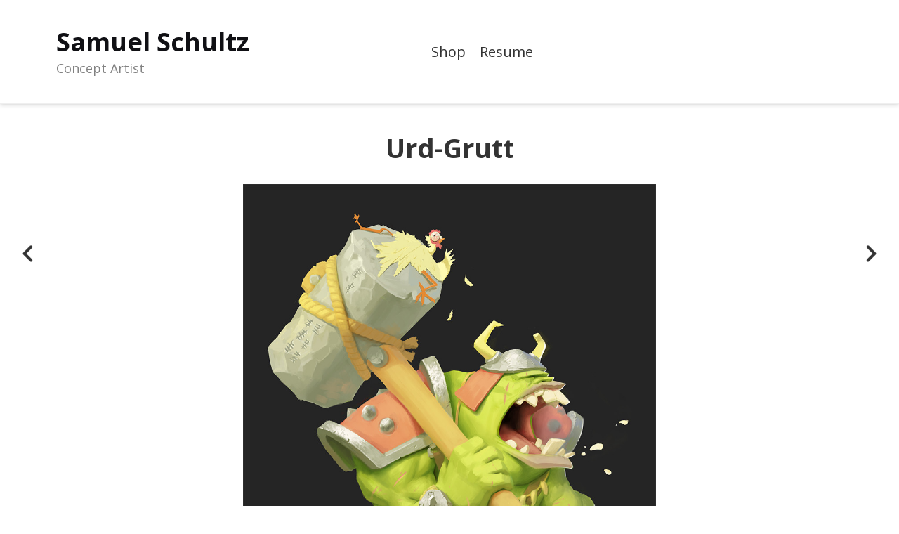

--- FILE ---
content_type: text/html; charset=utf-8
request_url: https://samuelschultzart.com/projects/zwNg2
body_size: 3199
content:
<!DOCTYPE html><html lang="en"><head><meta charset="utf-8" /><meta content="IE=edge" http-equiv="X-UA-Compatible" /><meta content="width=device-width, initial-scale=1.0" name="viewport" /><link href="https://fonts.googleapis.com/css?family=Open+Sans:400,400i,700,900|Open+Sans:400,700,900|PT+Mono" rel="stylesheet" /><link rel="stylesheet" media="screen" href="/assets/website-26325af48fcf4085dc968ace4e7c8c3ac5dfac87066c2008a18f3777550573ed.css" /><link rel="stylesheet" media="screen" href="/assets/website/mosaic-04de3b1a4b7c55542994fa85cba4a50674d85b143edec46b53fc3f065fe92b9f.css" /><link rel="stylesheet" media="screen" href="/asset/css/custom-user-6315-1768739229-theme-mosaic-07ff7ede56576701dd640db1b920f3fe-1764271478.css" /><style>body { font-family: 'Open Sans', Helvetica, Arial, sans-serif; } h1, h2, h3, h4, .title-font { font-family: 'Open Sans', Helvetica, Arial, sans-serif; } </style><style></style><link rel="shortcut icon" type="image/x-icon" href="https://cdn.artstation.com/static_media/placeholders/user/portfolio_favicon/default.png" /><title>Samuel Schultz - Urd-Grutt</title>
<meta name="description" content="For Urd-Grutt it&#39;s always hammer time!" />
<meta name="twitter:site_name" content="Samuel Schultz" />
<meta name="twitter:title" content="Urd-Grutt" />
<meta name="twitter:card" content="summary_large_image" />
<meta name="twitter:description" content="For Urd-Grutt it&#39;s always hammer time!" />
<meta name="twitter:image" content="https://cdnb.artstation.com/p/assets/images/images/007/798/369/large/samuel-schultz-orksmashersmallver2.jpg?1508581512" />
<meta property="og:url" content="https://samuelschultzart.com/projects/zwNg2" />
<meta property="og:site_name" content="Samuel Schultz" />
<meta property="og:title" content="Urd-Grutt" />
<meta property="og:image" content="https://cdnb.artstation.com/p/assets/images/images/007/798/369/large/samuel-schultz-orksmashersmallver2.jpg?1508581512" />
<meta property="og:description" content="For Urd-Grutt it&#39;s always hammer time!" />
<meta property="og:image:width" content="1920" />
<meta property="og:type" content="website" />
<meta name="image" content="https://cdnb.artstation.com/p/assets/images/images/007/798/369/large/samuel-schultz-orksmashersmallver2.jpg?1508581512" />
<meta name="og_twitter_card" content="summary_large_image" />
<meta name="robots" content="index, NoAI" /><link rel="alternate" type="application/rss+xml" title="Samuel on ArtStation" href="https://samuelschultz.artstation.com/rss" /><!-- Common head js --><script src="/assets/layout/common_head_js.bundle.87cd8cc13f51041e4c5c.js"></script><script>window._epicEnableCookieGuard = false</script><script src="https://tracking.epicgames.com/tracking.js" async defer="defer"></script><script>environment = "production";
window.websocket_host = "https://ws.artstation.com";</script><script>window.api                         = {};
window.api.notifications           = {};
window.api.messaging               = {};
window.api.websockets              = {};
window.api.notifications.enabled   = true;
window.api.messaging.enabled       = true;
window.api.websockets.enabled      = true;
window.api.google_auth_client_id   = "439315463592-150g9t6k7vft6cd71k6s6jqelg9hgr4e.apps.googleusercontent.com";
window.api.facebook_app_id         = "249255215230397";
window.talon_settings              = {};
window.talon_settings.enabled      = true;
window.talon_settings.flow_id      = 'artstation_prod';</script><script>window.user_id = null;
window.user_show_adult = false;</script><script>window.upload_config = {
  maxImageSize: 10485760,
  maxMarmosetFileSize: 15728640,
  maxPdfFileSize: 20971520,
  maxPanoFileSize: 10485760,
  maxVideoClipFileSize: 26214400
};</script><script>window.angular_debug_enabled = false;
window.locale = "en";
I18n = {}
I18n.defaultLocale = "en";
I18n.locale = "en";
window.artstation_config = {
  preloaded_feed_comments_count: 5,
  preloaded_challenge_announcement_replies_count: 5
};</script><script>window.pro_member = true;</script></head><body class="theme-mosaic project"><div id="top"></div><header class="site-header"><div class="row"><div class="col-10 col-tablet-3 site-logo-wrap"><div class="site-logo"><div class="site-title title-font"><a href="/">Samuel Schultz</a><div class="site-subtitle hidden-phone">Concept Artist</div></div></div></div><div class="header-nav-wrap col-tablet-7 header-nav-center"><ul class="nav header-nav"><li><a target="_blank" href="http://shop.samuelschultzart.com">Shop</a></li><li><a target="_self" href="/resume">Resume</a></li></ul></div></div><div class="site-header-btn"><div class="line"></div><div class="line"></div><div class="line"></div></div><div class="header-nav-close"><div class="header-nav-close-inner"></div></div></header><div class="site-wrapper"><input type="hidden" name="previous_project" id="previous_project" value="/projects/R3y61m" /><input type="hidden" name="next_project" id="next_project" value="/projects/wnlzZ" /><a class="project-page-prev" href="/projects/R3y61m"><span class="far fa-angle-left"></span></a><a class="project-page-next" href="/projects/wnlzZ"><span class="far fa-angle-right"></span></a><div class="site-content project-page"><div class="project-title title-font text-center">Urd-Grutt</div><div class="project-grid  "><div class="project-assets"><div class="project-assets-item"><div class="project-assets-item-inner"><a class="project-assets-link colorbox-gal" data-colorbox="true" href="https://cdnb.artstation.com/p/assets/images/images/007/798/369/large/samuel-schultz-orksmashersmallver2.jpg?1508581512"><picture><source media="(min-width: 1200px)" srcset="https://cdnb.artstation.com/p/assets/images/images/007/798/369/large/samuel-schultz-orksmashersmallver2.jpg?1508581512" /><source media="(min-width: 768px)" srcset="https://cdnb.artstation.com/p/assets/images/images/007/798/369/medium/samuel-schultz-orksmashersmallver2.jpg?1508581512" /><source media="(min-width: 0)" srcset="" /><img class="project-assets-image img-responsive constrained" alt="" src="https://cdnb.artstation.com/p/assets/images/images/007/798/369/medium/samuel-schultz-orksmashersmallver2.jpg?1508581512" /></picture></a></div></div></div><div class="project-content"><div class="container-sm"><div class="project-title title-font hidden">Urd-Grutt</div><div class="project-text formatted-text"><p>For Urd-Grutt it's always hammer time!</p></div><div class="s-icons"><div class="s-icons-inner"><button class="s-icon s-fb" data-href="" data-sharer="facebookLegacy" type="button"><span class="ik ik-sh-facebook"></span><span class="s-text">Share</span></button><button class="s-icon s-pin" data-href="" data-media="" data-sharer="pinterest" data-title="" type="button"><span class="ik ik-sh-pinterest"></span><span class="s-text">Pin</span></button><button class="s-icon s-tweet" data-href="" data-sharer="twitter" data-title="" type="button"><span class="ik ik-sh-twitter"></span><span class="s-text">Share</span></button><button class="s-icon s-linked" data-href="" data-sharer="linkedin" data-title="" type="button"><span class="ik ik-sh-linkedin"></span><span class="s-text">Share</span></button></div></div></div></div></div><div class="container-sm"><div class="project-nav"><a class="project-nav-link project-nav-prev" href="/projects/R3y61m"><div class="project-nav-image" style="background-image: url(&#39;https://cdnb.artstation.com/p/assets/images/images/028/937/145/20200728143438/smaller_square/samuel-schultz-devilsmall.jpg?1595964878&#39;);"></div><div class="project-nav-inner left"><div class="project-nav-head"><span class="far fa-long-arrow-left icon-pad-right"></span>Previous </div><div class="project-nav-footer">Devil </div></div></a><a class="project-nav-link project-nav-next" href="/projects/wnlzZ"><div class="project-nav-inner right text-right"><div class="project-nav-head">Next<span class="far fa-long-arrow-right icon-pad-left"></span></div><div class="project-nav-footer">Creature Sketchbook pg 1-2 </div></div><div class="project-nav-image" style="background-image: url(&#39;https://cdna.artstation.com/p/assets/images/images/006/006/436/smaller_square/samuel-schultz-01-02small.jpg?1495375498&#39;);"></div></a></div><div class="project-other hidden-phone text-center"><div class="project-other-title">More artwork</div><div class="project-other-images"><a class="project-other-link" href="/projects/J9nWeR"><img width="200" heigth="200" src="https://cdnb.artstation.com/p/assets/images/images/033/079/675/smaller_square/samuel-schultz-t-rexbluesmall.jpg?1608325458" /></a><a class="project-other-link" href="/projects/289QAY"><img width="200" heigth="200" src="https://cdna.artstation.com/p/assets/images/images/028/937/576/smaller_square/samuel-schultz-creature2020-03-18small.jpg?1595965767" /></a><a class="project-other-link" href="/projects/WKB6yG"><img width="200" heigth="200" src="https://cdnb.artstation.com/p/assets/images/images/028/937/561/smaller_square/samuel-schultz-flyguy.jpg?1595965736" /></a></div></div></div></div><div class="report-section"><div class="dropdown"><a class="dropdown-toggle" role="button"><i class="far fa-flag fa-pad-right"></i><span>Report</span></a><ul class="dropdown-menu"><li class="dropdown-menu-item"><a href="https://safety.epicgames.com/en-US/policies/reporting-misconduct/submit-report?product_id=artstation_content_report&amp;content_id=2344275&amp;content_type=project" target="_blank"><i class="material-icons-round far icon-pad-right">description</i><span>Content</span></a></li><li class="dropdown-menu-item"><a href="https://safety.epicgames.com/en-US/policies/reporting-misconduct/submit-report?product_id=artstation_content_report&amp;content_id=6315&amp;content_type=user_website" target="_blank"><i class="material-icons-round far icon-pad-right">person</i><span>User</span></a></li></ul></div></div></div><footer class="site-footer"><div class="row row-middle"><div class="col-12 col-tablet-4 site-footer-s"><div class="fo-social ik-style-solid ik-frame-circle ik-color-black"><div class="fo-social-item"><a class="fo-social-link ik ik-artstation ik-s-artstation" href="https://www.artstation.com/samuelschultz"></a></div><div class="fo-social-item"><a class="fo-social-link ik ik-facebook ik-s-facebook" target="_blank" href="https://www.facebook.com/samuel.schultz.75"></a></div><div class="fo-social-item"><a class="fo-social-link ik ik-linkedin ik-s-linkedin" target="_blank" href="https://www.linkedin.com/in/samuel-schultz-079b5a98"></a></div><div class="fo-social-item"><a class="fo-social-link ik ik-instagram ik-s-instagram" target="_blank" href="https://www.instagram.com/schultz.samuel"></a></div></div></div><div class="col-12 col-tablet-4 site-footer-top"><a class="scrolltoel" href="#top"><span class="far fa-long-arrow-up icon-pad-right-2x"></span>Back to top </a></div><div class="col-12 col-tablet-4 site-footer-copy"><div class="copy">© All rights reserved</div></div></div></footer><script src="/assets/website-e5996ef0f429971584907debb6b413ebaf705162603c946acbdd2496ef376f8a.js"></script><script src="//cdnjs.cloudflare.com/ajax/libs/underscore.js/1.8.3/underscore-min.js"></script><script src="/asset/js/fldGrd.min.js"></script><script src="/asset/js/app.js?v=user-6315-1768739229-theme-mosaic-07ff7ede56576701dd640db1b920f3fe-1764271478"></script><script src="//unpkg.com/css-vars-ponyfill@1"></script><script>cssVars({
  onlyLegacy: true
});</script><script async="" defer="" src="//assets.pinterest.com/js/pinit.js" type="text/javascript"></script></body></html>